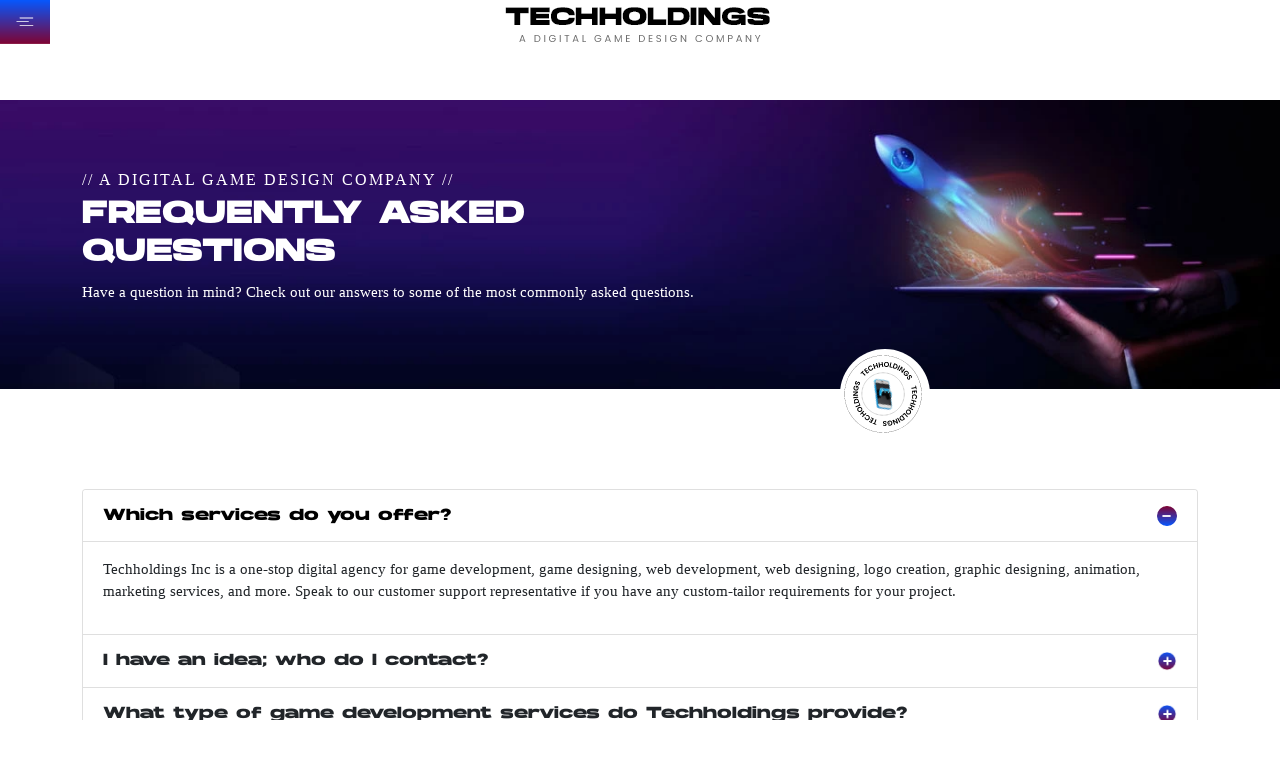

--- FILE ---
content_type: text/html; charset=UTF-8
request_url: https://www.techholdinginc.com/faq/
body_size: 3249
content:
<!DOCTYPE html>
<html lang="en">

<head>
    <title>Faq | Tech Holding INC</title>
    <base href="https://www.techholdinginc.com/">
<meta name="robots" content="index, follow">
<meta charset="UTF-8">
<link rel="canonical" href="https://www.techholdinginc.com/faq/">
    <meta name="viewport" content="width=device-width, initial-scale=1">
    <link href="assets/css/style.css" rel="stylesheet">
    <link href="assets/css/media-query.css" rel="stylesheet">
    <link rel="shortcut icon" href="favicon.png" type="image/png">
    <!-- Bootstrap CSS -->
    <link href="https://cdn.jsdelivr.net/npm/bootstrap@5.0.2/dist/css/bootstrap.min.css" rel="stylesheet"
        integrity="sha384-EVSTQN3/azprG1Anm3QDgpJLIm9Nao0Yz1ztcQTwFspd3yD65VohhpuuCOmLASjC" crossorigin="anonymous">
    <link rel="stylesheet" href="https://cdnjs.cloudflare.com/ajax/libs/font-awesome/4.7.0/css/font-awesome.min.css"
        integrity="sha512-SfTiTlX6kk+qitfevl/7LibUOeJWlt9rbyDn92a1DqWOw9vWG2MFoays0sgObmWazO5BQPiFucnnEAjpAB+/Sw=="
        crossorigin="anonymous" referrerpolicy="no-referrer" />
        <!-- <link href="//db.onlinewebfonts.com/c/353b79b2ea9db02690b55e55fb094e08?family=." rel="stylesheet" type="text/css"/> -->


        <!-- Google tag (gtag.js) -->
<script async src="https://www.googletagmanager.com/gtag/js?id=UA-232469324-1"></script>
<script>
  window.dataLayer = window.dataLayer || [];
  function gtag(){dataLayer.push(arguments);}
  gtag('js', new Date());

  gtag('config', 'UA-232469324-1');
</script>

<!-- Google tag (gtag.js) -->
<script async src="https://www.googletagmanager.com/gtag/js?id=G-86WGDMY55K"></script>
<script>
  window.dataLayer = window.dataLayer || [];
  function gtag(){dataLayer.push(arguments);}
  gtag('js', new Date());

  gtag('config', 'G-86WGDMY55K');
</script>

</head>
<body>
    <header>
    <div class="nav">
        <div class="hamburger-menu">
            <input id="menu__toggle" type="checkbox" hidden />
            <label class="menu__btn" for="menu__toggle">
                <span>
                    <img width="50" src="assets/images/navbar-toggle.svg" alt="">
                </span>
            </label>
            <input id="menu__toggle" type="checkbox" hidden />
            <label class="menu__btn menu__btn1" id="my_btn" style="z-index: 1;" for="menu__toggle">
                <i class="fa fa-times close-icon" id="close-i" aria-hidden="false"></i>
            </label>
            <ul class="menu__box text-right">
                <a href="/"><img src="assets/images/logo.png" class="img-fluid position-absolute navbar-logo"
                        width="200" alt=""></a>
                <hr>
                <h4>
                    <li><a class="menu__item" href="about/">about us</a></li>
                </h4>
                <hr>
                <h4>
                    <li><a class="menu__item" href="games/">games</a></li>
                </h4>
                <hr>
                <h4>
                    <li><a class="menu__item" href="publishing/">publishing</a></li>
                </h4>
                <hr>
                <h4>
                    <li><a class="menu__item" href="case-studies/">case studies</a></li>
                </h4>
                <hr>
                <h4>
                    <li><a class="menu__item" href="other-services/">other services</a></li>
                </h4>
                <hr>
                <h4>
                    <li><a class="menu__item" href="faq/">faq</a></li>
                </h4>
                <hr>
            </ul>
        </div>
    </div>
    <div class="container-fluid">
        <div class="row align-items-center">
            <div class="col-lg-12 justify-content-center d-flex"><a href="/"><img src="assets/images/logo.png"
                        alt="techholding-logo"></a>
            </div>
        </div>
    </div>
</header>
    <section id="faq" class="position-relative">
        <div class="about faq">
            <div class="container">
                <div class="row">
                    <div class="col-lg-7 text-white">
                        <h6 class="text-white">// a digital game design company //</h6>
                        <h2 class="text-white">frequently asked questions</h2>
                        <p>Have a question in mind? Check out our answers to some of the most commonly asked questions.
                        </p>
                    </div>
                </div>
            </div>
        </div>
        <img src="assets/images/techholdinginc-tag.svg" width="90" class="position-absolute about-tag"
            alt="techholdinginc">
    </section>

    <section id="faqs">
        <div class="faqs">
            <div class="container">
                <div class="row">
                    <div class="col-lg-12">
                        <div class="accordion" id="accordionExample">
                            <div class="accordion-item">
                                <h2 class="accordion-header" id="headingOne">
                                    <button class="accordion-button" type="button" data-bs-toggle="collapse"
                                        data-bs-target="#collapseOne" aria-expanded="true" aria-controls="collapseOne">
                                        Which services do you offer?
                                    </button>
                                </h2>
                                <div id="collapseOne" class="accordion-collapse collapse show"
                                    aria-labelledby="headingOne" data-bs-parent="#accordionExample">
                                    <div class="accordion-body">
                                        <p>Techholdings Inc is a one-stop digital agency for game development, game
                                            designing, web development, web designing, logo creation, graphic designing,
                                            animation, marketing services, and more. Speak to our customer support
                                            representative if you have any custom-tailor requirements for your project.
                                        </p>
                                    </div>
                                </div>
                            </div>
                            <div class="accordion-item">
                                <h2 class="accordion-header" id="headingTwo">
                                    <button class="accordion-button collapsed" type="button" data-bs-toggle="collapse"
                                        data-bs-target="#collapseTwo" aria-expanded="false" aria-controls="collapseTwo">
                                        I have an idea; who do I contact?
                                    </button>
                                </h2>
                                <div id="collapseTwo" class="accordion-collapse collapse" aria-labelledby="headingTwo"
                                    data-bs-parent="#accordionExample">
                                    <div class="accordion-body">
                                        <p>Please share your idea with our experts by filling out our contact us form or
                                            give us a call on our provided number. We also offer no-obligation
                                            consultation services to help you navigate through our entire process. If
                                            you are wondering whether we will be the right fit to work on your idea,
                                            please talk to our consultant by booking your preferable timeslot.</p>
                                    </div>
                                </div>
                            </div>
                            <div class="accordion-item">
                                <h2 class="accordion-header" id="headingThree">
                                    <button class="accordion-button collapsed" type="button" data-bs-toggle="collapse"
                                        data-bs-target="#collapseThree" aria-expanded="false"
                                        aria-controls="collapseThree">
                                        What type of game development services do Techholdings provide?
                                    </button>
                                </h2>
                                <div id="collapseThree" class="accordion-collapse collapse"
                                    aria-labelledby="headingThree" data-bs-parent="#accordionExample">
                                    <div class="accordion-body">
                                        <p>We offer: <br>
                                            • IOS Game Development <br>
                                            • Android Game Development <br>
                                            • 2D, 3D Game Development <br>
                                            • VR, AR Game Development <br>
                                            • Hyper-casual Game Development <br>
                                            • Car-racing Game Development
                                        </p>
                                    </div>
                                </div>
                            </div>
                        </div>
                    </div>
                </div>
            </div>
        </div>
    </section>

    <section id="join-team">
        <div class="join-team position-relative">
            <div class="container">
                <div class="row">
                    <div class="col-lg-12">
                        <img src="assets/images/join-team-banner.jpg" class="img-fluid" alt="join-team-banner">
                        <div class="join-team-text">
                            <h6>// digital mobile game company //</h6>
                            <h2>Join our team to <br> craft the finest <br> digital solutions</h2>
                            <a class="cta-get-quote mt-3" href="contact/">get a quote
                                <img src="assets/images/subtraction-1.png" width="40" class="ms-3" alt="subtraction">
                            </a>
                        </div>
                        <img src="assets/images/techholding-tag-2.svg" width="90" class="position-relative tag-img-2"
                            alt="techholding-tag">
                    </div>
                </div>
            </div>
        </div>
    </section>

    <footer>
    <div class="footer">
        <div class="container">
            <div class="row">
                <div class="col-lg-4 col-md-4">
                    <a href="/"><img src="assets/images/footer-logo.png" alt="logo"></a>
                </div>
                <div class="col-lg-4 col-md-4">
                    <div class="row contact-meta text-white">
                        <div class="col-lg-6">
                            <p class="mb-0"><a href="/cdn-cgi/l/email-protection" class="__cf_email__" data-cfemail="1061657562695064757378787f7c74797e77797e733e737f7d">[email&#160;protected]</a></p>
                            <p class="mb-0">518-620-1426</p>
                        </div>
                        <div class="col-lg-6">
                            <p>3336 Fulton St Brooklyn, NY 11208</p>
                        </div>
                    </div>
                </div>
                <div class="col-lg-4 col-md-4">
                    <div class="terms___wala">
                        <ul>
                            <li>
                                <a href="terms_of_use/">Terms & Conditions</a>
                            </li>
                            <li>
                                <a href="privacy_policy/">Privacy & Policy</a>
                            </li>
                        </ul>
                        
                    </div>
                </div>
                
            </div>
        </div>
    </div>
    <div class="footer-bottom">
        <div class="container">
            <div class="row">
                <div class="col-sm-12">
                    <p class="copyright text-center"><strong style="color:#fff;">© 2022 - All Rights Reserved, <a href="/" class="bsye" style="color:white; ">Tech Holding INC.</a></strong></p>
                </div>
               
            </div>
        </div>
    </div>
</footer>
<script data-cfasync="false" src="/cdn-cgi/scripts/5c5dd728/cloudflare-static/email-decode.min.js"></script><script defer src="https://static.cloudflareinsights.com/beacon.min.js/vcd15cbe7772f49c399c6a5babf22c1241717689176015" integrity="sha512-ZpsOmlRQV6y907TI0dKBHq9Md29nnaEIPlkf84rnaERnq6zvWvPUqr2ft8M1aS28oN72PdrCzSjY4U6VaAw1EQ==" data-cf-beacon='{"version":"2024.11.0","token":"8f2fa65dc0a543b38b148abee0472b6e","r":1,"server_timing":{"name":{"cfCacheStatus":true,"cfEdge":true,"cfExtPri":true,"cfL4":true,"cfOrigin":true,"cfSpeedBrain":true},"location_startswith":null}}' crossorigin="anonymous"></script>
</body>
<script src="https://code.jquery.com/jquery-3.6.1.min.js"
    integrity="sha256-o88AwQnZB+VDvE9tvIXrMQaPlFFSUTR+nldQm1LuPXQ=" crossorigin="anonymous"></script>
<!-- Bootstrap JS -->

<script src="https://cdn.jsdelivr.net/npm/bootstrap@5.0.2/dist/js/bootstrap.bundle.min.js"
    integrity="sha384-MrcW6ZMFYlzcLA8Nl+NtUVF0sA7MsXsP1UyJoMp4YLEuNSfAP+JcXn/tWtIaxVXM" crossorigin="anonymous">
</script>
<script src="assets/js/custom.js"></script>

</html>


--- FILE ---
content_type: text/css
request_url: https://www.techholdinginc.com/assets/css/style.css
body_size: 1841
content:
 * {
     margin: 0;
     padding: 0;
     box-sizing: border-box;
 }

 @font-face {
     font-family: "hanson";
     src: url("/assets/fonts/Hanson-Bold.otf");
     
 }

 header {
     height: 100px;
 }

 h1 {
     font-size: 32px !important;
 }

 h1,
 h2,
 h4 {
     font-size: 2.5rem;
     text-transform: uppercase;
     font-family: hanson;
     color: #000;
 }

 h2 {
     /* font-size: 42px !important; */
 }

 h4 {
     font-size: 20px !important;
     margin-bottom: 0px;
 }

 h6 {
     font-size: 1rem;
     text-transform: uppercase;
     font-family: poppins;
     font-weight: 400 !important;
     letter-spacing: 2px;
     color: #000;
 }

 p {
     font-family: poppins;
     font-size: 15px;
     font-weight: 500;
 }

 #menu__toggle:checked+.menu__btn1>span {
     transform: rotate(45deg);
 }

 #menu__toggle:checked+.menu__btn>span::before {
     top: 0;
     transform: rotate(0deg);
 }

 #menu__toggle:checked+.menu__btn>span::after {
     top: 0;
     transform: rotate(90deg);
 }

 #menu__toggle:checked~.menu__box {
     left: 0 !important;
 }

 .menu__btn {
     position: fixed;

     width: 26px;
     height: 26px;
     cursor: pointer;
     z-index: 1;
 }

 .menu__btn>span,
 .menu__btn>span::before,
 .menu__btn>span::after {
     display: block;
     position: absolute;
     width: 100%;
     height: 2px;
     background-color: #616161;
     transition-duration: .25s;
 }

 .menu__btn1 {
     top: 20px;
     left: 290px;
     cursor: pointer;
     font-size: 20px;
     z-index: 9999 !important;
     margin-top: 30px;
 }

 .menu__btn1>span::before {
     content: '';
     top: -8px;
 }

 .menu__btn1>span::after {
     content: '';
     top: 8px;
 }

 .menu__box {
     display: block;
     position: fixed;
     z-index: 1;
     top: 0;
     left: -100%;
     width: 330px;
     height: 100%;
     margin: 0;
     padding: 120px 0px 0px 40px;
     list-style: none;
     background-color: rgba(255, 255, 255, .9);
     box-shadow: 2px 2px 6px rgba(0, 0, 0, .4);
     transition-duration: .25s;
     backdrop-filter: blur(7px);
 }

 .menu__item {
     display: block;
     padding: 12px 24px;
     color: #000;
     font-size: 20px;
     font-weight: 600;
     text-decoration: none;
     transition-duration: .25s;
 }

 .menu__item:hover {
     background: linear-gradient(270deg, #0657FE, #7F0332);
 }

 .nav ul li {
     margin-top: 20px;
     /* border-bottom: 1px solid #707070; */
 }

 .navbar-logo {
     top: 20px;
     bottom: 0;
     left: 20px;
     margin-top: 30px;
 }

 video {
     width: 100%;
     height: auto;
 }

 .players-main {
     border-right: 2px solid #707070;
     width: 115px;
 }

 .players {
     margin-left: -13px;
 }

 .players-count {
     background: linear-gradient(180deg, #0657FE, #7F0332);
     color: #fff;
     width: 35px;
     margin-left: -13px;
     text-align: center;
     border-radius: 100%;
     font-size: 11px;
     font-family: poppins;
     font-weight: 600;
     display: flex;
     justify-content: center;
     align-items: center;
 }

 .players-meta span {
     text-transform: uppercase;
     font-size: 18px;
     font-family: poppins;
     font-weight: bold;
     color: #000;
 }

 .play-button {
     background: linear-gradient(180deg, #0657FE, #7F0332);
     border-top-right-radius: 8px;
     border-bottom-right-radius: 8px;
     margin-left: -30px;
 }

 .video {
     margin-top: -170px;
 }

 .design-studio,
 .game-studio,
 .popular-game,
 .join-team,
 .customer-brands,
 footer,
 .occupancy,
 .team,
 .customers-publishing,
 .hit-game,
 .hit-team,
 .growth-game,
 .designing,
 .development,
 .faqs,
 .single-case,
 .cases,
 .customers {
     margin-top: 100px;
 }

 .tag-image {
     top: -210px;
     right: 50px;
 }

 .game-studio h2 {
     font-size: 25px;
 }

 .game-studio-ribbon {
     margin-top: 100px;
     color: #fff;
     background: linear-gradient(100deg, #0657FE, #7F0332);
     transform: rotate(359deg);
 }

 .game-studio-ribbon span {
     margin-bottom: 0;
     text-transform: uppercase;
     font-weight: 500;
     margin: 22px;
 }

 .gallery-image {
     display: flex;
     flex-wrap: wrap;
     justify-content: center;
 }

 .gallery-image img {
     height: 360px;
     width: 350px;
     transform: scale(1.0);
     transition: transform 0.4s ease;
 }

 .img-box {
     box-sizing: content-box;
     margin: 10px;
     height: 360px;
     width: 350px;
     overflow: hidden;
     display: inline-block;
     color: white;
     position: relative;
     background-color: white;
 }

 .caption {
     position: absolute;
     bottom: 5px;
     left: 20px;
     opacity: 0.0;
     transition: transform 0.3s ease, opacity 0.3s ease;
 }

 .transparent-box {
     height: 360px;
     width: 350px;
     background-color: rgba(0, 0, 0, 0);
     position: absolute;
     top: 0;
     left: 0;
     transition: background-color 0.3s ease;
 }

 .img-box:hover img {
     transform: scale(1.1);
 }

 .img-box:hover .transparent-box {
     background-color: rgba(0, 0, 0, 0.5);
 }

 .img-box:hover .caption {
     transform: translateY(-20px);
     opacity: 1.0;
 }

 .img-box:hover {
     cursor: pointer;
 }

 .caption>p:nth-child(2) {
     font-size: 0.8em;
 }

 .opacity-low {
     opacity: 0.5;
 }

 .join-team-text {
     position: absolute;
     right: 3rem;
     top: 3rem;
     width: 50%;
 }

 .join-team-text h6 {
     color: #fff !important;
 }

 .join-team-text h2 {
     font-size: 35px !important;
     color: #fff !important;
 }

 .cta-get-quote,
 .footer a {
     color: #fff;
     text-decoration: none;
     display: block;
     text-transform: uppercase;
     font-weight: 500;
     font-family: poppins;
 }

 a:hover {
     color: #fff !important;
 }

 .tag-img-2 {
     display: none;
     top: -340px;
     left: 1050px;
 }

 .c-back-img-2 {
     top: -130px;
     left: -30px;
 }

 .c-back-img {
     top: -190px;
     right: -70px;
 }

 footer {
     background: linear-gradient(100deg, #000, #7F0332, #0657FE);
 }

 .footer {
     padding: 70px 0px 70px 0px;
 }

 footer p {
     font-size: 12px;
 }

 /*ABOUT PAGE*/

 #about {
     background-image: url("../images/about-banner.jpg");
     background-repeat: no-repeat;
     background-size: cover;
     background-position: right;
     width: 100%;
 }

 .about {
     padding: 70px 0px 70px 0px;
 }

 .about-tag {
     right: 350px;
     bottom: -50px;
 }

 .game-studio-ribbon-about {
     color: #fff;
     background: linear-gradient(100deg, #0657FE, #7F0332);
     margin-top: -10px;
 }

 .game-studio-ribbon-about span {
     margin-bottom: 0;
     text-transform: uppercase;
     font-weight: 500;
     margin: 22px;
 }

 .gamming-hands {
     transform: rotate(358deg);
 }

 .game-studio-heading {
     font-size: 35px !important;
 }

 /* GAMES PAGE */

 #games {
     background-image: url("../images/games-banner.webp");
     background-repeat: no-repeat;
     background-size: cover;
     background-position: right;
     width: 100%;
 }

 .popular-game ul {
     justify-content: center;
     border: none;
 }

 .popular-game ul li {
     margin-right: 20px;
     color: #000;
 }

 .popular-game ul li button {
     color: #000;
     text-transform: uppercase;
     font-family: hanson11;
     font-size: 13px !important;
     color: #000;
 }

 .popular-game ul li button:hover {
     background: linear-gradient(180deg, #0657FE, #7F0332);
     border-radius: 0;
     color: #fff;
     transition: 0.5s;
 }

 .popular-game .nav-tabs .nav-item.show .nav-link,
 .nav-tabs .nav-link.active {
     border: 0;
     background: linear-gradient(180deg, #0657FE, #7F0332);
     color: #fff !important;
     border-radius: 0;
 }

 /* PUBLISHING PAGE */

 #publishing {
     background-image: url("../images/publishing-banner.jpg");
     background-repeat: no-repeat;
     background-size: cover;
     background-position: right;
     width: 100%;
 }

 .publishing h4 {
     font-size: 14px !important;
     margin: 0;
 }

 .publishing span {
     font-size: 12px !important;
     text-transform: uppercase;
     color: #707070;
 }

 /* OTHER SERVICES PAGE */

 #other-services {
     background-image: url("../images/other-services.jpg");
     background-repeat: no-repeat;
     background-size: cover;
     background-position: right;
     width: 100%;
 }

 /* FAQ PAGE */

 #faq {
     background-image: url("../images/faq-banner.webp");
     background-repeat: no-repeat;
     background-size: cover;
     background-position: right;
     width: 100%;
 }

 .faqs .accordion-button:not(.collapsed) {
     color: #000;
     background-color: #fff;
 }

 .faqs .accordion-button:focus {
     border-color: #fff !important;
     box-shadow: none;
 }

 .faqs .accordion-button:not(.collapsed)::after {
     background-image: url("../images/faq-minus.svg") !important;
 }

 .faqs .accordion-button::after {
     background-image: url("../images/faq-plus.png") !important;
 }

 /* CASE STUDIES PAGE */

 #case-studies {
     background-image: url("../images/case-studie-banner.jpg");
     background-repeat: no-repeat;
     background-size: cover;
     background-position: right;
     width: 100%;
 }

 .cases .card {
     width: 18r;
 }

 .cases .card-body {
     margin-top: -176px;
     background: rgba(255, 255, 255, .2);
     backdrop-filter: blur(7px);
 }

 .card-body h6,
 h4 {
     font-size: 12px !important;
 }
 .terms___wala ul {
    display: flex;
    list-style: none;
}

.terms___wala ul li {
    flex: 0 0 60%;
}

.terms___wala {
    margin: 10px 0 0 0;
}

.Main_cotnent_terms h2 {
    font-size: 65.856px;
    font-weight: 700;
    color: black;
    margin: 0 0 -10px 0;
    padding: 0;
    text-align: start;
}

.Main_cotnent_terms p {
    font-size: 20px;
    color: black;
    font-weight: 400;
    margin: 0 0 20px 0;
}

.Main_cotnent_terms h3 {
    font-size: 30px;
    color: black;
    margin: 30px 0 20px 0;
    font-weight: 500;
}
.Main_cotnent_terms ul {
    position: relative;
    margin: 0 0 40px 30px;
}

.Main_cotnent_terms ul li {
    color: black;
    margin: 0 0 10px 0;
    font-size: 14px;
}

.Main_cotnent_terms ul li:after {
    content: '';
    display: block;
    background: black;
    width: 10px;
    height: 10px;
    border-radius: 50px;
    position: relative;
    left: -20px;
    top: -18px;
}

--- FILE ---
content_type: text/css
request_url: https://www.techholdinginc.com/assets/css/media-query.css
body_size: 187
content:
/* Extra small devices (phones, 600px and down) */
@media only screen and (max-width: 600px) {}

/* Small devices (portrait tablets and large phones, 600px and up) */
@media only screen and (min-width: 600px) {}

/* Medium devices (landscape tablets, 768px and up) */
@media only screen and (max-width: 768px) {
    #banner-section {
        text-align: center;
    }

    .video {
        margin-top: 0 !important;
    }

    .design-studio,
    .popular-game,
    .join-team,
    .customers {
        text-align: center;
    }

    .design-studio h2,
    .game-studio h2,
    .customers h2 {
        font-size: 18px !important;
    }

    .game-studio,
    .game-studio-ribbon,
    .popular-game,
    .join-team,
    .customers,
    .customer-brands {
        margin-top: 30px;
    }
    .popular-game-page{
        margin-top: 100px;
    }

    .game-studio h2,
    .popular-game h2 {
        font-size: 15px !important;
    }

    .popular-game h2 {
        font-size: 25px !important;
    }

    .game-studio p {
        font-size: 10px;
    }

    .design-studio img,
    .game-studio-icons img,
    .game-studio-icon {
        width: 40px;
    }

    .tag-image {
        display: none;
    }

    .game-studio-ribbon span,
    .game-studio-ribbon-about span {
        font-size: 7px !important;
    }

    .popular-game-icon {
        width: 40px;
    }

    .join-team-text {
        top: 2rem;
    }

    .join-team-text h2 {
        font-size: 20px !important;
    }

    .join-team-icon {
        width: 20px;
    }

    .brands img {
        width: 60px !important;
    }

    .footer {
        text-align: center;
    }

    .footer img {
        width: 200px;
    }

    .game-studio-icon {
        margin-top: -15px;
    }

    .about p {
        font-size: 10px;
    }

    .game-studio-ribbon-about {
        margin-top: -6px !important;
    }
    .hit-game p, .hit-team p, .growth-game p{
        font-size: 10px;
    }
    .hit-game h2, .hit-team h2, .growth-game h2{
        font-size: 20px;
    }
    .hit-team h6, .growth-game h6{
        font-size: 14px;
    }
}

/* Large devices (laptops/desktops, 992px and up) */
@media only screen and (min-width: 992px) {}

/* Extra large devices (large laptops and desktops, 1200px and up) */
@media only screen and (min-width: 1200px) {}

/* Extra large devices (large laptops and desktops, 1020px and up) */
@media only screen and (max-width: 1024px) {
    h1 {
        font-size: 26px !important;
    }

    .video {
        margin-top: -144px;
    }

    .tag-image {
        top: -170px !important;
    }

    .game-studio-ribbon-about {
        margin-top: -8px;
    }

    .game-studio-ribbon span,
    .game-studio-ribbon-about span {
        font-size: 12px;
    }

    .design-studio-heading h2 {
        font-size: 26px;
    }

    .game-studio h2 {
        font-size: 18px;
    }

    .join-team-text h2 {
        font-size: 20px !important;
    }

    .brands img {
        width: 100px;
    }

    .game-studio-icon-2 {
        width: 50px;
    }
}

/* Extra large devices (large laptops and desktops, 1440px and up) */
@media only screen and (min-width: 1440px) {
    .video {
        margin-top: -200px !important;
    }

    .tag-image {
        top: -250px !important;
    }

    .join-team-text {
        top: 5rem;
    }

    .join-team-text h2 {
        font-size: 40px !important;
    }

    .game-studio h2 {
        font-size: 30px;
    }
}

/* Extra large devices (large laptops and desktops, 2560px and up) */
@media only screen and (min-width: 2560px) {
    .video {
        margin-top: -200px !important;
    }

    .join-team-text h2 {
        font-size: 25px !important;
    }

    .join-team-text {
        top: 7rem;
    }

    .game-studio h2 {
        font-size: 30px;
    }
}

--- FILE ---
content_type: image/svg+xml
request_url: https://www.techholdinginc.com/assets/images/navbar-toggle.svg
body_size: 159
content:
<svg xmlns="http://www.w3.org/2000/svg" xmlns:xlink="http://www.w3.org/1999/xlink" width="85" height="75" viewBox="0 0 85 75">
  <defs>
    <linearGradient id="linear-gradient" x1="0.5" x2="0.5" y2="1" gradientUnits="objectBoundingBox">
      <stop offset="0" stop-color="#0657fe"/>
      <stop offset="1" stop-color="#7f0332"/>
    </linearGradient>
  </defs>
  <g id="Group_311" data-name="Group 311" transform="translate(-15)">
    <rect id="Rectangle_5" data-name="Rectangle 5" width="85" height="75" transform="translate(15)" fill="url(#linear-gradient)"/>
    <g id="Group_29" data-name="Group 29" transform="translate(-1708.319 -23)">
      <g id="Group_1" data-name="Group 1" transform="translate(1537.319 -393.509)">
        <path id="Path_1" data-name="Path 1" d="M211,447.063a.894.894,0,0,1,.942-.554q10.768.013,21.535.006c.569,0,.908.273.909.73s-.339.732-.907.732q-10.768,0-21.535.006a.9.9,0,0,1-.943-.554Z" transform="translate(8.295 0)" fill="#fff"/>
        <path id="Path_2" data-name="Path 2" d="M214,566.829a.894.894,0,0,1,.942-.554c7.178.009,12.088.006,19.266.006.569,0,.908.272.909.73s-.339.731-.907.731c-7.178,0-12.088,0-19.266.006a.9.9,0,0,1-.943-.554Z" transform="translate(0 -113.458)" fill="#fff"/>
        <path id="Path_3" data-name="Path 3" d="M211,686.6a.893.893,0,0,1,.942-.554q10.768.013,21.535.006c.569,0,.908.273.909.73s-.339.731-.907.731q-10.768,0-21.535.006a.9.9,0,0,1-.943-.554Z" transform="translate(8.295 -226.916)" fill="#fff"/>
      </g>
    </g>
  </g>
</svg>


--- FILE ---
content_type: image/svg+xml
request_url: https://www.techholdinginc.com/assets/images/faq-minus.svg
body_size: -123
content:
<svg xmlns="http://www.w3.org/2000/svg" xmlns:xlink="http://www.w3.org/1999/xlink" width="22" height="22" viewBox="0 0 22 22">
  <defs>
    <linearGradient id="linear-gradient" x1="0.5" x2="0.5" y2="1" gradientUnits="objectBoundingBox">
      <stop offset="0" stop-color="#0657fe"/>
      <stop offset="1" stop-color="#7f0332"/>
    </linearGradient>
  </defs>
  <g id="Group_297" data-name="Group 297" transform="translate(-1419 -781)">
    <circle id="Ellipse_9" data-name="Ellipse 9" cx="11" cy="11" r="11" transform="translate(1419 781)" fill="url(#linear-gradient)"/>
    <rect id="Rectangle_175" data-name="Rectangle 175" width="9" height="2" transform="translate(1426 791)" fill="#fff"/>
  </g>
</svg>


--- FILE ---
content_type: image/svg+xml
request_url: https://www.techholdinginc.com/assets/images/techholding-tag-2.svg
body_size: 121337
content:
<svg xmlns="http://www.w3.org/2000/svg" xmlns:xlink="http://www.w3.org/1999/xlink" width="141" height="141" viewBox="0 0 141 141">
  <defs>
    <pattern id="pattern" preserveAspectRatio="none" width="100%" height="100%" viewBox="0 0 416 414">
      <image width="416" height="414" xlink:href="[data-uri]"/>
    </pattern>
  </defs>
  <g id="Group_311" data-name="Group 311" transform="translate(-1717 -4713)">
    <g id="Group_95" data-name="Group 95" transform="translate(709 2445)">
      <circle id="Ellipse_20" data-name="Ellipse 20" cx="70.5" cy="70.5" r="70.5" transform="translate(1008 2268)" fill="#fff"/>
      <g id="Path_84" data-name="Path 84" transform="translate(1015 2278)" fill="#fff">
        <path d="M 60.5 120.8499984741211 C 52.35273742675781 120.8499984741211 44.44926071166992 119.2543869018555 37.00910949707031 116.1074600219727 C 33.43315505981445 114.5949554443359 29.98412322998047 112.7228927612305 26.75784683227539 110.5432586669922 C 23.56217002868652 108.3843078613281 20.55710792541504 105.9048919677734 17.82610702514648 103.1738891601562 C 15.09510803222656 100.4428939819336 12.61569213867188 97.43782806396484 10.45673847198486 94.24215698242188 C 8.277107238769531 91.01587677001953 6.405045986175537 87.56684875488281 4.892538547515869 83.99089050292969 C 1.745615363121033 76.55073547363281 0.1500000059604645 68.64726257324219 0.1500000059604645 60.5 C 0.1500000059604645 52.35273742675781 1.745615363121033 44.44926071166992 4.892538547515869 37.00910949707031 C 6.405045986175537 33.43315505981445 8.277107238769531 29.98412322998047 10.45673847198486 26.75784683227539 C 12.61569213867188 23.56217002868652 15.09510803222656 20.55710792541504 17.82610702514648 17.82610702514648 C 20.55710792541504 15.09510803222656 23.56217002868652 12.61569213867188 26.75784683227539 10.45673847198486 C 29.98412322998047 8.277107238769531 33.43315505981445 6.405045986175537 37.00910949707031 4.892538547515869 C 44.44926071166992 1.745615363121033 52.35273742675781 0.1500000059604645 60.5 0.1500000059604645 C 68.64726257324219 0.1500000059604645 76.55073547363281 1.745615363121033 83.99089050292969 4.892538547515869 C 87.56684875488281 6.405045986175537 91.01587677001953 8.277107238769531 94.24215698242188 10.45673847198486 C 97.43782806396484 12.61569213867188 100.4428939819336 15.09510803222656 103.1738891601562 17.82610702514648 C 105.9048919677734 20.55710792541504 108.3843078613281 23.56217002868652 110.5432586669922 26.75784683227539 C 112.7228927612305 29.98412322998047 114.5949554443359 33.43315505981445 116.1074600219727 37.00910949707031 C 119.2543869018555 44.44926071166992 120.8499984741211 52.35273742675781 120.8499984741211 60.5 C 120.8499984741211 68.64726257324219 119.2543869018555 76.55073547363281 116.1074600219727 83.99089050292969 C 114.5949554443359 87.56684875488281 112.7228927612305 91.01587677001953 110.5432586669922 94.24215698242188 C 108.3843078613281 97.43782806396484 105.9048919677734 100.4428939819336 103.1738891601562 103.1738891601562 C 100.4428939819336 105.9048919677734 97.43782806396484 108.3843078613281 94.24215698242188 110.5432586669922 C 91.01587677001953 112.7228927612305 87.56684875488281 114.5949554443359 83.99089050292969 116.1074600219727 C 76.55073547363281 119.2543869018555 68.64726257324219 120.8499984741211 60.5 120.8499984741211 Z" stroke="none"/>
        <path d="M 60.5 0.3000030517578125 C 52.3729248046875 0.3000030517578125 44.48908996582031 1.891632080078125 37.06753540039062 5.030693054199219 C 33.50051116943359 6.539413452148438 30.06007385253906 8.406829833984375 26.84181213378906 10.58103179931641 C 23.65406036376953 12.73464965820312 20.65641784667969 15.20792388916016 17.93216705322266 17.93216705322266 C 15.20792388916016 20.65641784667969 12.73464965820312 23.65406036376953 10.58103179931641 26.84181213378906 C 8.406829833984375 30.06007385253906 6.539413452148438 33.50051116943359 5.030693054199219 37.06753540039062 C 1.891632080078125 44.48908996582031 0.3000030517578125 52.3729248046875 0.3000030517578125 60.5 C 0.3000030517578125 68.6270751953125 1.891632080078125 76.51089477539062 5.030693054199219 83.93246459960938 C 6.539413452148438 87.49949645996094 8.406829833984375 90.93992614746094 10.58103179931641 94.15818786621094 C 12.73464965820312 97.34593963623047 15.20792388916016 100.3435668945312 17.93216705322266 103.0678329467773 C 20.65641784667969 105.7920761108398 23.65406036376953 108.2653503417969 26.84181213378906 110.4189529418945 C 30.06007385253906 112.5931701660156 33.50051116943359 114.4605865478516 37.06753540039062 115.9693069458008 C 44.48908996582031 119.1083679199219 52.3729248046875 120.6999969482422 60.5 120.6999969482422 C 68.6270751953125 120.6999969482422 76.51089477539062 119.1083679199219 83.93246459960938 115.9693069458008 C 87.49949645996094 114.4605865478516 90.93992614746094 112.5931701660156 94.15818786621094 110.4189529418945 C 97.34593963623047 108.2653503417969 100.3435668945312 105.7920761108398 103.0678329467773 103.0678329467773 C 105.7920761108398 100.3435668945312 108.2653503417969 97.34593963623047 110.4189529418945 94.15818786621094 C 112.5931701660156 90.93992614746094 114.4605865478516 87.49949645996094 115.9693069458008 83.93246459960938 C 119.1083679199219 76.51089477539062 120.6999969482422 68.6270751953125 120.6999969482422 60.5 C 120.6999969482422 52.3729248046875 119.1083679199219 44.48908996582031 115.9693069458008 37.06753540039062 C 114.4605865478516 33.50051116943359 112.5931701660156 30.06007385253906 110.4189529418945 26.84181213378906 C 108.2653503417969 23.65406036376953 105.7920761108398 20.65641784667969 103.0678329467773 17.93216705322266 C 100.3435668945312 15.20792388916016 97.34593963623047 12.73464965820312 94.15818786621094 10.58103179931641 C 90.93992614746094 8.406829833984375 87.49949645996094 6.539413452148438 83.93246459960938 5.030693054199219 C 76.51089477539062 1.891632080078125 68.6270751953125 0.3000030517578125 60.5 0.3000030517578125 M 60.5 0 C 93.91321563720703 0 121 27.08676910400391 121 60.5 C 121 93.91321563720703 93.91321563720703 121 60.5 121 C 27.08676910400391 121 0 93.91321563720703 0 60.5 C 0 27.08676910400391 27.08676910400391 0 60.5 0 Z" stroke="none" fill="#000"/>
      </g>
      <g id="Ellipse_7" data-name="Ellipse 7" transform="translate(1042 2305)" fill="none" stroke="#0d0d0d" stroke-width="0.5" stroke-dasharray="1">
        <circle cx="33.5" cy="33.5" r="33.5" stroke="none"/>
        <circle cx="33.5" cy="33.5" r="33.25" fill="none"/>
      </g>
      <ellipse id="Ellipse_8" data-name="Ellipse 8" cx="1" cy="1.5" rx="1" ry="1.5" transform="translate(1114 2314)" fill="#fff"/>
      <ellipse id="Ellipse_10" data-name="Ellipse 10" cx="1" cy="1.5" rx="1" ry="1.5" transform="translate(1035 2314)" fill="#fff"/>
    </g>
    <g id="Group_99" data-name="Group 99" transform="translate(1139.158 5114.502)">
      <g id="Group_96" data-name="Group 96" transform="translate(597.082 -381.288)">
        <path id="Path_123" data-name="Path 123" d="M628.2-349.709l.92.869-1.43,1.514,4.761,4.5-1.077,1.139-4.761-4.5-1.431,1.514-.92-.869Z" transform="translate(-612.466 363.415)"/>
        <path id="Path_124" data-name="Path 124" d="M638.76-356.407l1.224,1.531,2.056-1.643.776.971-2.056,1.643,1.293,1.618,2.318-1.853.8,1-3.542,2.831-4.887-6.114,3.543-2.832.8,1Z" transform="translate(-619.527 368.819)"/>
        <path id="Path_125" data-name="Path 125" d="M651.733-364.1a3.721,3.721,0,0,1,.547-1.935,4.031,4.031,0,0,1,1.515-1.431,3.976,3.976,0,0,1,2.331-.535,3.515,3.515,0,0,1,2.11.95l-1.573.88a1.871,1.871,0,0,0-1.07-.364,2.216,2.216,0,0,0-1.118.305,2.314,2.314,0,0,0-.9.872,2.177,2.177,0,0,0-.283,1.191,2.975,2.975,0,0,0,.408,1.337,2.982,2.982,0,0,0,.923,1.043,2.17,2.17,0,0,0,1.166.387A2.312,2.312,0,0,0,657-361.72a2.182,2.182,0,0,0,.843-.8,1.9,1.9,0,0,0,.246-1.107l1.573-.88a3.5,3.5,0,0,1-.286,2.3,3.994,3.994,0,0,1-1.683,1.7,4.029,4.029,0,0,1-2.013.542,3.722,3.722,0,0,1-1.933-.542,4.06,4.06,0,0,1-1.46-1.544A4.091,4.091,0,0,1,651.733-364.1Z" transform="translate(-628.013 373.779)"/>
        <path id="Path_126" data-name="Path 126" d="M675.368-377.607l2.471,7.415-1.487.5-1.052-3.155-3.176,1.059,1.051,3.155-1.487.5-2.471-7.415,1.487-.5L671.72-373l3.176-1.059-1.016-3.049Z" transform="translate(-637.909 379.204)"/>
        <path id="Path_127" data-name="Path 127" d="M695.718-381.068l1.086,7.74-1.552.218-.462-3.293-3.315.465.462,3.293-1.552.218-1.086-7.74,1.552-.218.447,3.182,3.315-.465-.446-3.183Z" transform="translate(-649.275 381.163)"/>
        <path id="Path_128" data-name="Path 128" d="M710.765-373.9a3.846,3.846,0,0,1-1.385-1.5,4,4,0,0,1-.436-2.09,3.969,3.969,0,0,1,.637-2.026,3.848,3.848,0,0,1,1.523-1.355,4.052,4.052,0,0,1,2.038-.416,4.04,4.04,0,0,1,1.994.613,3.813,3.813,0,0,1,1.373,1.5,4.006,4.006,0,0,1,.431,2.079,4.026,4.026,0,0,1-.632,2.037,3.8,3.8,0,0,1-1.518,1.355,4.047,4.047,0,0,1-2.038.417A4.049,4.049,0,0,1,710.765-373.9Zm3.313-1.044a2.187,2.187,0,0,0,.883-.871,3,3,0,0,0,.369-1.361,2.956,2.956,0,0,0-.235-1.385,2.156,2.156,0,0,0-.8-.941,2.417,2.417,0,0,0-1.226-.374,2.452,2.452,0,0,0-1.262.252,2.147,2.147,0,0,0-.888.859,2.955,2.955,0,0,0-.369,1.355,3,3,0,0,0,.235,1.39,2.179,2.179,0,0,0,.8.953,2.421,2.421,0,0,0,1.232.38A2.388,2.388,0,0,0,714.079-374.942Z" transform="translate(-660.391 381.288)"/>
        <path id="Path_129" data-name="Path 129" d="M730.664-372.812l2.521.526-.253,1.217-4.056-.846,1.6-7.651,1.535.32Z" transform="translate(-671.674 380.314)"/>
        <path id="Path_130" data-name="Path 130" d="M747-374.408a3.441,3.441,0,0,1,.877,1.789,4.082,4.082,0,0,1-.24,2.114,4.024,4.024,0,0,1-1.193,1.749,3.46,3.46,0,0,1-1.827.773,4.669,4.669,0,0,1-2.2-.3l-2.562-.951,2.718-7.328,2.562.95A4.673,4.673,0,0,1,747-374.408Zm-2.153,4.887a2.561,2.561,0,0,0,1.289-1.541,2.618,2.618,0,0,0,.034-2.024,2.539,2.539,0,0,0-1.545-1.308l-1.039-.385-1.8,4.84,1.039.385A2.574,2.574,0,0,0,744.846-369.521Z" transform="translate(-677.889 378.614)"/>
        <path id="Path_131" data-name="Path 131" d="M761.485-368.161l-3.621,6.926-1.389-.727,3.621-6.927Z" transform="translate(-687.296 374.27)"/>
        <path id="Path_132" data-name="Path 132" d="M767.919-354.557l-1.285-.9.162-6.43-3.072,4.4-1.285-.9,4.483-6.417,1.285.9-.168,6.439,3.078-4.406,1.285.9Z" transform="translate(-690.671 371.957)"/>
        <path id="Path_133" data-name="Path 133" d="M786.59-344.817a1.833,1.833,0,0,0,.022-1.052,2.253,2.253,0,0,0-.581-.966,2.4,2.4,0,0,0-1.084-.664,2.165,2.165,0,0,0-1.228.023,2.876,2.876,0,0,0-1.174.721,2.878,2.878,0,0,0-.764,1.173,2.175,2.175,0,0,0-.045,1.239,2.527,2.527,0,0,0,.666,1.134,2.216,2.216,0,0,0,1.364.719,2.272,2.272,0,0,0,1.474-.388l-1.875-1.926.859-.836,2.953,3.033-.979.953a3.676,3.676,0,0,1-1.552.573,3.791,3.791,0,0,1-1.724-.174,3.9,3.9,0,0,1-1.57-1.011,4.118,4.118,0,0,1-1.06-1.819,3.707,3.707,0,0,1,.015-2.016,4.062,4.062,0,0,1,1.113-1.81,4.091,4.091,0,0,1,1.844-1.068,3.7,3.7,0,0,1,2.019.035,4.1,4.1,0,0,1,1.783,1.1,4.062,4.062,0,0,1,1.14,2.094,3.287,3.287,0,0,1-.358,2.224Z" transform="translate(-700.701 363.072)"/>
        <path id="Path_134" data-name="Path 134" d="M792.11-329.439a2.413,2.413,0,0,1,.083-1.31,2.119,2.119,0,0,1,.806-1.024l.947,1.388a1.084,1.084,0,0,0-.437.711,1.209,1.209,0,0,0,.245.856,1.3,1.3,0,0,0,.7.564.855.855,0,0,0,.746-.129.8.8,0,0,0,.352-.5,1.489,1.489,0,0,0-.008-.638,8.861,8.861,0,0,0-.259-.887,9.369,9.369,0,0,1-.332-1.272,2.165,2.165,0,0,1,.085-1.048,1.879,1.879,0,0,1,.783-.947,2.111,2.111,0,0,1,1.194-.395,2.211,2.211,0,0,1,1.2.36,3.543,3.543,0,0,1,1.034,1.029,3.109,3.109,0,0,1,.622,1.955,2.181,2.181,0,0,1-.885,1.614l-.972-1.424a.9.9,0,0,0,.358-.658,1.289,1.289,0,0,0-.259-.847,1.092,1.092,0,0,0-.608-.473.849.849,0,0,0-.719.158.7.7,0,0,0-.313.464,1.57,1.57,0,0,0,.013.615q.067.327.244.884a9.189,9.189,0,0,1,.33,1.279,2.236,2.236,0,0,1-.088,1.063,1.87,1.87,0,0,1-.776.949,2.211,2.211,0,0,1-1.145.388,2.294,2.294,0,0,1-1.244-.3,3.248,3.248,0,0,1-1.1-1.051A3.719,3.719,0,0,1,792.11-329.439Z" transform="translate(-707.434 354.562)"/>
        <path id="Path_135" data-name="Path 135" d="M816.5-290.177l-1.238.26-.427-2.039-6.412,1.343-.321-1.534,6.411-1.343-.427-2.039,1.238-.26Z" transform="translate(-716.517 332.896)"/>
        <path id="Path_136" data-name="Path 136" d="M816.637-276.692l-1.955.13.175,2.626-1.24.082-.174-2.626-2.067.138.2,2.961-1.274.085-.3-4.525,7.81-.52.3,4.525-1.274.085Z" transform="translate(-717.588 323.022)"/>
        <path id="Path_137" data-name="Path 137" d="M816.258-263.436a3.72,3.72,0,0,1,1.279,1.552,4.036,4.036,0,0,1,.314,2.061,3.977,3.977,0,0,1-.888,2.22,3.516,3.516,0,0,1-1.982,1.193l.172-1.795a1.869,1.869,0,0,0,.908-.672,2.222,2.222,0,0,0,.387-1.093,2.311,2.311,0,0,0-.2-1.24,2.173,2.173,0,0,0-.818-.911,2.969,2.969,0,0,0-1.332-.426,2.978,2.978,0,0,0-1.382.165,2.17,2.17,0,0,0-.983.738,2.319,2.319,0,0,0-.434,1.179,2.187,2.187,0,0,0,.177,1.148,1.906,1.906,0,0,0,.769.833l-.173,1.794a3.492,3.492,0,0,1-1.724-1.544,3.994,3.994,0,0,1-.443-2.355,4.04,4.04,0,0,1,.7-1.963,3.732,3.732,0,0,1,1.546-1.28,4.07,4.07,0,0,1,2.1-.321A4.1,4.1,0,0,1,816.258-263.436Z" transform="translate(-717.523 315.004)"/>
        <path id="Path_138" data-name="Path 138" d="M812.052-236.8l-7.5-2.192.44-1.505,3.192.933.939-3.214-3.192-.933.44-1.5,7.5,2.192-.44,1.5-3.085-.9-.939,3.214,3.085.9Z" transform="translate(-714.505 304.275)"/>
        <path id="Path_139" data-name="Path 139" d="M803.793-218.988l-6.981-3.516.7-1.4,2.97,1.5,1.506-2.99-2.97-1.5.7-1.4,6.981,3.516-.7,1.4-2.871-1.446-1.506,2.99,2.87,1.445Z" transform="translate(-710.126 294.696)"/>
        <path id="Path_140" data-name="Path 140" d="M790.669-209.411a3.841,3.841,0,0,1,2.02-.282,3.991,3.991,0,0,1,1.964.835,3.972,3.972,0,0,1,1.3,1.68,3.845,3.845,0,0,1,.243,2.025,4.048,4.048,0,0,1-.822,1.911,4.039,4.039,0,0,1-1.641,1.287,3.816,3.816,0,0,1-2.013.273,4.007,4.007,0,0,1-1.952-.833,4.023,4.023,0,0,1-1.312-1.682,3.8,3.8,0,0,1-.246-2.02,4.05,4.05,0,0,1,.822-1.911A4.05,4.05,0,0,1,790.669-209.411Zm-1.035,3.316a2.189,2.189,0,0,0,.211,1.222,2.992,2.992,0,0,0,.907,1.08,2.958,2.958,0,0,0,1.271.6,2.155,2.155,0,0,0,1.227-.115,2.421,2.421,0,0,0,1.007-.793,2.458,2.458,0,0,0,.513-1.181,2.148,2.148,0,0,0-.2-1.22,2.961,2.961,0,0,0-.9-1.077,2.988,2.988,0,0,0-1.276-.6,2.175,2.175,0,0,0-1.239.113,2.418,2.418,0,0,0-1.015.794A2.389,2.389,0,0,0,789.634-206.1Z" transform="translate(-705.233 284.186)"/>
        <path id="Path_141" data-name="Path 141" d="M778.806-195.411l-1.871,1.77-.854-.9,3.009-2.848,5.372,5.677-1.139,1.078Z" transform="translate(-698.392 277.205)"/>
        <path id="Path_142" data-name="Path 142" d="M769.654-180.842a3.44,3.44,0,0,1-1.97-.3,4.086,4.086,0,0,1-1.6-1.4,4.031,4.031,0,0,1-.76-1.976,3.462,3.462,0,0,1,.4-1.943,4.67,4.67,0,0,1,1.5-1.636l2.24-1.565,4.477,6.407-2.24,1.565A4.675,4.675,0,0,1,769.654-180.842Zm-2.791-4.552a2.559,2.559,0,0,0,.533,1.936,2.619,2.619,0,0,0,1.645,1.181,2.54,2.54,0,0,0,1.955-.526l.908-.635-2.957-4.231-.909.635A2.574,2.574,0,0,0,766.862-185.394Z" transform="translate(-692.296 272.83)"/>
        <path id="Path_143" data-name="Path 143" d="M760.345-172.2l-3.639-6.917,1.387-.73,3.64,6.917Z" transform="translate(-687.426 267.276)"/>
        <path id="Path_144" data-name="Path 144" d="M739.673-174.264l1.47-.546,5.195,3.792-1.867-5.028,1.47-.546,2.725,7.338-1.47.546-5.2-3.8,1.871,5.039-1.47.546Z" transform="translate(-677.786 265.434)"/>
        <path id="Path_145" data-name="Path 145" d="M723.588-163.594a1.836,1.836,0,0,0,.852.619,2.246,2.246,0,0,0,1.125.075,2.4,2.4,0,0,0,1.164-.511,2.166,2.166,0,0,0,.682-1.021,2.875,2.875,0,0,0,.079-1.375,2.886,2.886,0,0,0-.527-1.3,2.181,2.181,0,0,0-.992-.744,2.534,2.534,0,0,0-1.311-.1,2.217,2.217,0,0,0-1.369.71,2.271,2.271,0,0,0-.523,1.432l2.651-.44.2,1.182-4.176.692-.223-1.348a3.677,3.677,0,0,1,.415-1.6,3.8,3.8,0,0,1,1.127-1.316,3.9,3.9,0,0,1,1.727-.712,4.119,4.119,0,0,1,2.1.169,3.7,3.7,0,0,1,1.645,1.163,4.059,4.059,0,0,1,.851,1.947,4.092,4.092,0,0,1-.176,2.123,3.7,3.7,0,0,1-1.181,1.638,4.1,4.1,0,0,1-1.922.835,4.066,4.066,0,0,1-2.37-.26,3.289,3.289,0,0,1-1.621-1.565Z" transform="translate(-667.339 261.37)"/>
        <path id="Path_146" data-name="Path 146" d="M709.738-167.713a2.414,2.414,0,0,1,1.023.823,2.121,2.121,0,0,1,.372,1.249l-1.679-.027a1.088,1.088,0,0,0-.329-.767,1.209,1.209,0,0,0-.841-.293,1.3,1.3,0,0,0-.866.249.858.858,0,0,0-.325.684.8.8,0,0,0,.2.574,1.486,1.486,0,0,0,.526.361,8.79,8.79,0,0,0,.874.3,9.422,9.422,0,0,1,1.23.462,2.163,2.163,0,0,1,.807.674,1.879,1.879,0,0,1,.322,1.187,2.114,2.114,0,0,1-.366,1.2,2.21,2.21,0,0,1-.987.773,3.543,3.543,0,0,1-1.437.251,3.109,3.109,0,0,1-1.956-.62,2.179,2.179,0,0,1-.807-1.654l1.724.028a.9.9,0,0,0,.33.672,1.288,1.288,0,0,0,.841.277,1.09,1.09,0,0,0,.737-.224.849.849,0,0,0,.285-.678.7.7,0,0,0-.2-.524,1.571,1.571,0,0,0-.51-.344q-.305-.134-.863-.311a9.084,9.084,0,0,1-1.236-.468,2.235,2.235,0,0,1-.817-.685,1.867,1.867,0,0,1-.328-1.181,2.214,2.214,0,0,1,.343-1.159,2.3,2.3,0,0,1,.966-.841,3.247,3.247,0,0,1,1.494-.295A3.7,3.7,0,0,1,709.738-167.713Z" transform="translate(-658.425 260.581)"/>
        <path id="Path_147" data-name="Path 147" d="M668.219-167.274l.421-1.194,1.964.692,2.177-6.178,1.479.521-2.177,6.178,1.964.693-.421,1.193Z" transform="translate(-637.344 263.94)"/>
        <path id="Path_148" data-name="Path 148" d="M658.012-174.1l.9-1.738-2.334-1.215.574-1.1,2.334,1.215.956-1.838-2.632-1.37.589-1.132,4.023,2.093-3.613,6.943-4.023-2.093.589-1.132Z" transform="translate(-629.744 268.086)"/>
        <path id="Path_149" data-name="Path 149" d="M645.06-181.747a3.72,3.72,0,0,1-1.991.283,4.032,4.032,0,0,1-1.922-.806,3.976,3.976,0,0,1-1.432-1.915,3.516,3.516,0,0,1,.015-2.314l1.441,1.082a1.87,1.87,0,0,0,.1,1.125,2.223,2.223,0,0,0,.732.9,2.319,2.319,0,0,0,1.164.474,2.179,2.179,0,0,0,1.2-.224,2.972,2.972,0,0,0,1.057-.914,2.981,2.981,0,0,0,.579-1.266,2.169,2.169,0,0,0-.118-1.223,2.308,2.308,0,0,0-.78-.985,2.185,2.185,0,0,0-1.072-.447,1.9,1.9,0,0,0-1.112.222l-1.441-1.082a3.494,3.494,0,0,1,2.216-.668,3.992,3.992,0,0,1,2.24.849,4.033,4.033,0,0,1,1.31,1.621,3.727,3.727,0,0,1,.287,1.987,4.062,4.062,0,0,1-.821,1.96A4.1,4.1,0,0,1,645.06-181.747Z" transform="translate(-621.104 272.743)"/>
        <path id="Path_150" data-name="Path 150" d="M622.417-199.909l5.772-5.27,1.057,1.158-2.456,2.243,2.257,2.473,2.456-2.243,1.057,1.158-5.772,5.27-1.057-1.158,2.373-2.167-2.257-2.473-2.373,2.167Z" transform="translate(-611.421 281.613)"/>
        <path id="Path_151" data-name="Path 151" d="M620.678-215.086a3.848,3.848,0,0,1-.454,1.988,4,4,0,0,1-1.479,1.539,3.976,3.976,0,0,1-2.032.618,3.849,3.849,0,0,1-1.978-.493,4.05,4.05,0,0,1-1.494-1.448,4.042,4.042,0,0,1-.619-1.992,3.816,3.816,0,0,1,.46-1.978,4.006,4.006,0,0,1,1.472-1.529,4.024,4.024,0,0,1,2.039-.628,3.8,3.8,0,0,1,1.976.488,4.045,4.045,0,0,1,1.494,1.447A4.049,4.049,0,0,1,620.678-215.086Zm-2.731-2.146a2.19,2.19,0,0,0-1.217-.238,3,3,0,0,0-1.332.463,2.965,2.965,0,0,0-1.011.976,2.157,2.157,0,0,0-.328,1.187,2.425,2.425,0,0,0,.383,1.224,2.455,2.455,0,0,0,.921.9,2.147,2.147,0,0,0,1.211.249,2.958,2.958,0,0,0,1.327-.46,3,3,0,0,0,1.015-.978,2.175,2.175,0,0,0,.335-1.2,2.419,2.419,0,0,0-.382-1.231A2.388,2.388,0,0,0,617.947-217.232Z" transform="translate(-605.875 289.441)"/>
        <path id="Path_152" data-name="Path 152" d="M612.291-230.23l-.987-2.379,1.148-.476,1.588,3.826-7.219,3-.6-1.448Z" transform="translate(-602.253 297.408)"/>
        <path id="Path_153" data-name="Path 153" d="M600.647-245.241a3.444,3.444,0,0,1,.983-1.733,4.091,4.091,0,0,1,1.882-.993,4.027,4.027,0,0,1,2.117,0,3.461,3.461,0,0,1,1.668,1.074,4.67,4.67,0,0,1,.99,1.987l.659,2.651-7.586,1.884-.658-2.652A4.672,4.672,0,0,1,600.647-245.241Zm5.25-.975a2.56,2.56,0,0,0-2-.2,2.618,2.618,0,0,0-1.691,1.112,2.539,2.539,0,0,0-.21,2.013l.267,1.076,5.01-1.244-.267-1.076A2.576,2.576,0,0,0,605.9-246.216Z" transform="translate(-599.038 305.91)"/>
        <path id="Path_154" data-name="Path 154" d="M597.814-254.81l7.762-.915.184,1.557-7.762.915Z" transform="translate(-597.496 310.221)"/>
        <path id="Path_155" data-name="Path 155" d="M605.016-274.263l-.025,1.568-5.42,3.462,5.363.087-.025,1.568-7.826-.127.026-1.568,5.431-3.462-5.374-.087.026-1.568Z" transform="translate(-597.082 320.785)"/>
        <path id="Path_156" data-name="Path 156" d="M601.96-293.989a1.836,1.836,0,0,0-.881.577,2.248,2.248,0,0,0-.469,1.025,2.4,2.4,0,0,0,.064,1.269,2.169,2.169,0,0,0,.712,1,2.877,2.877,0,0,0,1.258.562,2.881,2.881,0,0,0,1.4-.032,2.178,2.178,0,0,0,1.047-.663,2.525,2.525,0,0,0,.559-1.189,2.215,2.215,0,0,0-.177-1.532,2.273,2.273,0,0,0-1.153-1l-.531,2.634-1.174-.237.836-4.149,1.339.27a3.67,3.67,0,0,1,1.349.957,3.787,3.787,0,0,1,.83,1.521,3.9,3.9,0,0,1,.052,1.867,4.117,4.117,0,0,1-.9,1.9,3.706,3.706,0,0,1-1.672,1.125,4.061,4.061,0,0,1-2.122.1,4.093,4.093,0,0,1-1.923-.918,3.693,3.693,0,0,1-1.111-1.686,4.092,4.092,0,0,1-.1-2.093,4.064,4.064,0,0,1,1.084-2.123,3.289,3.289,0,0,1,2.038-.961Z" transform="translate(-598.226 332.878)"/>
        <path id="Path_157" data-name="Path 157" d="M611.231-306.081a2.418,2.418,0,0,1-1.129.67,2.117,2.117,0,0,1-1.3-.089l.613-1.564a1.085,1.085,0,0,0,.834-.04,1.209,1.209,0,0,0,.569-.685,1.3,1.3,0,0,0,.07-.9.855.855,0,0,0-.527-.543.8.8,0,0,0-.609-.01,1.494,1.494,0,0,0-.523.366,9.029,9.029,0,0,0-.587.714,9.386,9.386,0,0,1-.863.991,2.166,2.166,0,0,1-.914.52,1.879,1.879,0,0,1-1.224-.113,2.109,2.109,0,0,1-1-.765,2.206,2.206,0,0,1-.379-1.195,3.546,3.546,0,0,1,.268-1.435,3.107,3.107,0,0,1,1.265-1.615,2.179,2.179,0,0,1,1.832-.178l-.63,1.605a.9.9,0,0,0-.745.075,1.287,1.287,0,0,0-.554.691,1.089,1.089,0,0,0-.049.769.851.851,0,0,0,.536.5.706.706,0,0,0,.56,0,1.574,1.574,0,0,0,.5-.357,9.107,9.107,0,0,0,.593-.7,9.136,9.136,0,0,1,.871-.994,2.231,2.231,0,0,1,.928-.526,1.867,1.867,0,0,1,1.221.106,2.209,2.209,0,0,1,.965.727,2.293,2.293,0,0,1,.451,1.2,3.251,3.251,0,0,1-.247,1.5A3.713,3.713,0,0,1,611.231-306.081Z" transform="translate(-601.145 342.112)"/>
      </g>
    </g>
    <rect id="Ca3125pture-removebg-preview" width="56" height="55" transform="translate(1758 4756)" fill="url(#pattern)"/>
  </g>
</svg>


--- FILE ---
content_type: text/javascript
request_url: https://www.techholdinginc.com/assets/js/custom.js
body_size: -285
content:
$(document).ready(function(){
    $("#close-i").hide();
    $("#menu__toggle").click(function(){
        $("#close-i").toggle(500);
    });
});

--- FILE ---
content_type: image/svg+xml
request_url: https://www.techholdinginc.com/assets/images/techholdinginc-tag.svg
body_size: 116098
content:
<svg xmlns="http://www.w3.org/2000/svg" xmlns:xlink="http://www.w3.org/1999/xlink" width="141" height="141" viewBox="0 0 141 141">
  <defs>
    <pattern id="pattern" width="1" height="1" patternTransform="matrix(-1, 0, 0, 1, 103.545, 0)" viewBox="0 0 51.772 51">
      <image preserveAspectRatio="none" width="51.772" height="51" xlink:href="[data-uri]"/>
    </pattern>
  </defs>
  <g id="Group_311" data-name="Group 311" transform="translate(-1696 -1545)">
    <g id="Group_81" data-name="Group 81" transform="translate(688 -723)">
      <circle id="Ellipse_20" data-name="Ellipse 20" cx="70.5" cy="70.5" r="70.5" transform="translate(1008 2268)" fill="#fff"/>
      <g id="Path_84" data-name="Path 84" transform="translate(1015 2278)" fill="#fff">
        <path d="M 60.5 120.8499984741211 C 52.35273742675781 120.8499984741211 44.44926071166992 119.2543869018555 37.00910949707031 116.1074600219727 C 33.43315505981445 114.5949554443359 29.98412322998047 112.7228927612305 26.75784683227539 110.5432586669922 C 23.56217002868652 108.3843078613281 20.55710792541504 105.9048919677734 17.82610702514648 103.1738891601562 C 15.09510803222656 100.4428939819336 12.61569213867188 97.43782806396484 10.45673847198486 94.24215698242188 C 8.277107238769531 91.01587677001953 6.405045986175537 87.56684875488281 4.892538547515869 83.99089050292969 C 1.745615363121033 76.55073547363281 0.1500000059604645 68.64726257324219 0.1500000059604645 60.5 C 0.1500000059604645 52.35273742675781 1.745615363121033 44.44926071166992 4.892538547515869 37.00910949707031 C 6.405045986175537 33.43315505981445 8.277107238769531 29.98412322998047 10.45673847198486 26.75784683227539 C 12.61569213867188 23.56217002868652 15.09510803222656 20.55710792541504 17.82610702514648 17.82610702514648 C 20.55710792541504 15.09510803222656 23.56217002868652 12.61569213867188 26.75784683227539 10.45673847198486 C 29.98412322998047 8.277107238769531 33.43315505981445 6.405045986175537 37.00910949707031 4.892538547515869 C 44.44926071166992 1.745615363121033 52.35273742675781 0.1500000059604645 60.5 0.1500000059604645 C 68.64726257324219 0.1500000059604645 76.55073547363281 1.745615363121033 83.99089050292969 4.892538547515869 C 87.56684875488281 6.405045986175537 91.01587677001953 8.277107238769531 94.24215698242188 10.45673847198486 C 97.43782806396484 12.61569213867188 100.4428939819336 15.09510803222656 103.1738891601562 17.82610702514648 C 105.9048919677734 20.55710792541504 108.3843078613281 23.56217002868652 110.5432586669922 26.75784683227539 C 112.7228927612305 29.98412322998047 114.5949554443359 33.43315505981445 116.1074600219727 37.00910949707031 C 119.2543869018555 44.44926071166992 120.8499984741211 52.35273742675781 120.8499984741211 60.5 C 120.8499984741211 68.64726257324219 119.2543869018555 76.55073547363281 116.1074600219727 83.99089050292969 C 114.5949554443359 87.56684875488281 112.7228927612305 91.01587677001953 110.5432586669922 94.24215698242188 C 108.3843078613281 97.43782806396484 105.9048919677734 100.4428939819336 103.1738891601562 103.1738891601562 C 100.4428939819336 105.9048919677734 97.43782806396484 108.3843078613281 94.24215698242188 110.5432586669922 C 91.01587677001953 112.7228927612305 87.56684875488281 114.5949554443359 83.99089050292969 116.1074600219727 C 76.55073547363281 119.2543869018555 68.64726257324219 120.8499984741211 60.5 120.8499984741211 Z" stroke="none"/>
        <path d="M 60.5 0.3000030517578125 C 52.3729248046875 0.3000030517578125 44.48908996582031 1.891632080078125 37.06753540039062 5.030693054199219 C 33.50051116943359 6.539413452148438 30.06007385253906 8.406829833984375 26.84181213378906 10.58103179931641 C 23.65406036376953 12.73464965820312 20.65641784667969 15.20792388916016 17.93216705322266 17.93216705322266 C 15.20792388916016 20.65641784667969 12.73464965820312 23.65406036376953 10.58103179931641 26.84181213378906 C 8.406829833984375 30.06007385253906 6.539413452148438 33.50051116943359 5.030693054199219 37.06753540039062 C 1.891632080078125 44.48908996582031 0.3000030517578125 52.3729248046875 0.3000030517578125 60.5 C 0.3000030517578125 68.6270751953125 1.891632080078125 76.51089477539062 5.030693054199219 83.93246459960938 C 6.539413452148438 87.49949645996094 8.406829833984375 90.93992614746094 10.58103179931641 94.15818786621094 C 12.73464965820312 97.34593963623047 15.20792388916016 100.3435668945312 17.93216705322266 103.0678329467773 C 20.65641784667969 105.7920761108398 23.65406036376953 108.2653503417969 26.84181213378906 110.4189529418945 C 30.06007385253906 112.5931701660156 33.50051116943359 114.4605865478516 37.06753540039062 115.9693069458008 C 44.48908996582031 119.1083679199219 52.3729248046875 120.6999969482422 60.5 120.6999969482422 C 68.6270751953125 120.6999969482422 76.51089477539062 119.1083679199219 83.93246459960938 115.9693069458008 C 87.49949645996094 114.4605865478516 90.93992614746094 112.5931701660156 94.15818786621094 110.4189529418945 C 97.34593963623047 108.2653503417969 100.3435668945312 105.7920761108398 103.0678329467773 103.0678329467773 C 105.7920761108398 100.3435668945312 108.2653503417969 97.34593963623047 110.4189529418945 94.15818786621094 C 112.5931701660156 90.93992614746094 114.4605865478516 87.49949645996094 115.9693069458008 83.93246459960938 C 119.1083679199219 76.51089477539062 120.6999969482422 68.6270751953125 120.6999969482422 60.5 C 120.6999969482422 52.3729248046875 119.1083679199219 44.48908996582031 115.9693069458008 37.06753540039062 C 114.4605865478516 33.50051116943359 112.5931701660156 30.06007385253906 110.4189529418945 26.84181213378906 C 108.2653503417969 23.65406036376953 105.7920761108398 20.65641784667969 103.0678329467773 17.93216705322266 C 100.3435668945312 15.20792388916016 97.34593963623047 12.73464965820312 94.15818786621094 10.58103179931641 C 90.93992614746094 8.406829833984375 87.49949645996094 6.539413452148438 83.93246459960938 5.030693054199219 C 76.51089477539062 1.891632080078125 68.6270751953125 0.3000030517578125 60.5 0.3000030517578125 M 60.5 0 C 93.91321563720703 0 121 27.08676910400391 121 60.5 C 121 93.91321563720703 93.91321563720703 121 60.5 121 C 27.08676910400391 121 0 93.91321563720703 0 60.5 C 0 27.08676910400391 27.08676910400391 0 60.5 0 Z" stroke="none" fill="#000"/>
      </g>
      <g id="Ellipse_7" data-name="Ellipse 7" transform="translate(1042 2305)" fill="none" stroke="#0d0d0d" stroke-width="0.5" stroke-dasharray="1">
        <circle cx="33.5" cy="33.5" r="33.5" stroke="none"/>
        <circle cx="33.5" cy="33.5" r="33.25" fill="none"/>
      </g>
      <ellipse id="Ellipse_8" data-name="Ellipse 8" cx="1" cy="1.5" rx="1" ry="1.5" transform="translate(1114 2314)" fill="#fff"/>
      <ellipse id="Ellipse_10" data-name="Ellipse 10" cx="1" cy="1.5" rx="1" ry="1.5" transform="translate(1035 2314)" fill="#fff"/>
    </g>
    <g id="Group_98" data-name="Group 98" transform="translate(1119.158 1946.502)">
      <g id="Group_96" data-name="Group 96" transform="translate(597.082 -381.288)">
        <path id="Path_123" data-name="Path 123" d="M628.2-349.709l.92.869-1.43,1.514,4.761,4.5-1.077,1.139-4.761-4.5-1.431,1.514-.92-.869Z" transform="translate(-612.466 363.415)"/>
        <path id="Path_124" data-name="Path 124" d="M638.76-356.407l1.224,1.531,2.056-1.643.776.971-2.056,1.643,1.293,1.618,2.318-1.853.8,1-3.542,2.831-4.887-6.114,3.543-2.832.8,1Z" transform="translate(-619.527 368.819)"/>
        <path id="Path_125" data-name="Path 125" d="M651.733-364.1a3.721,3.721,0,0,1,.547-1.935,4.031,4.031,0,0,1,1.515-1.431,3.976,3.976,0,0,1,2.331-.535,3.515,3.515,0,0,1,2.11.95l-1.573.88a1.871,1.871,0,0,0-1.07-.364,2.216,2.216,0,0,0-1.118.305,2.314,2.314,0,0,0-.9.872,2.177,2.177,0,0,0-.283,1.191,2.975,2.975,0,0,0,.408,1.337,2.982,2.982,0,0,0,.923,1.043,2.17,2.17,0,0,0,1.166.387A2.312,2.312,0,0,0,657-361.72a2.182,2.182,0,0,0,.843-.8,1.9,1.9,0,0,0,.246-1.107l1.573-.88a3.5,3.5,0,0,1-.286,2.3,3.994,3.994,0,0,1-1.683,1.7,4.029,4.029,0,0,1-2.013.542,3.722,3.722,0,0,1-1.933-.542,4.06,4.06,0,0,1-1.46-1.544A4.091,4.091,0,0,1,651.733-364.1Z" transform="translate(-628.013 373.779)"/>
        <path id="Path_126" data-name="Path 126" d="M675.368-377.607l2.471,7.415-1.487.5-1.052-3.155-3.176,1.059,1.051,3.155-1.487.5-2.471-7.415,1.487-.5L671.72-373l3.176-1.059-1.016-3.049Z" transform="translate(-637.909 379.204)"/>
        <path id="Path_127" data-name="Path 127" d="M695.718-381.068l1.086,7.74-1.552.218-.462-3.293-3.315.465.462,3.293-1.552.218-1.086-7.74,1.552-.218.447,3.182,3.315-.465-.446-3.183Z" transform="translate(-649.275 381.163)"/>
        <path id="Path_128" data-name="Path 128" d="M710.765-373.9a3.846,3.846,0,0,1-1.385-1.5,4,4,0,0,1-.436-2.09,3.969,3.969,0,0,1,.637-2.026,3.848,3.848,0,0,1,1.523-1.355,4.052,4.052,0,0,1,2.038-.416,4.04,4.04,0,0,1,1.994.613,3.813,3.813,0,0,1,1.373,1.5,4.006,4.006,0,0,1,.431,2.079,4.026,4.026,0,0,1-.632,2.037,3.8,3.8,0,0,1-1.518,1.355,4.047,4.047,0,0,1-2.038.417A4.049,4.049,0,0,1,710.765-373.9Zm3.313-1.044a2.187,2.187,0,0,0,.883-.871,3,3,0,0,0,.369-1.361,2.956,2.956,0,0,0-.235-1.385,2.156,2.156,0,0,0-.8-.941,2.417,2.417,0,0,0-1.226-.374,2.452,2.452,0,0,0-1.262.252,2.147,2.147,0,0,0-.888.859,2.955,2.955,0,0,0-.369,1.355,3,3,0,0,0,.235,1.39,2.179,2.179,0,0,0,.8.953,2.421,2.421,0,0,0,1.232.38A2.388,2.388,0,0,0,714.079-374.942Z" transform="translate(-660.391 381.288)"/>
        <path id="Path_129" data-name="Path 129" d="M730.664-372.812l2.521.526-.253,1.217-4.056-.846,1.6-7.651,1.535.32Z" transform="translate(-671.674 380.314)"/>
        <path id="Path_130" data-name="Path 130" d="M747-374.408a3.441,3.441,0,0,1,.877,1.789,4.082,4.082,0,0,1-.24,2.114,4.024,4.024,0,0,1-1.193,1.749,3.46,3.46,0,0,1-1.827.773,4.669,4.669,0,0,1-2.2-.3l-2.562-.951,2.718-7.328,2.562.95A4.673,4.673,0,0,1,747-374.408Zm-2.153,4.887a2.561,2.561,0,0,0,1.289-1.541,2.618,2.618,0,0,0,.034-2.024,2.539,2.539,0,0,0-1.545-1.308l-1.039-.385-1.8,4.84,1.039.385A2.574,2.574,0,0,0,744.846-369.521Z" transform="translate(-677.889 378.614)"/>
        <path id="Path_131" data-name="Path 131" d="M761.485-368.161l-3.621,6.926-1.389-.727,3.621-6.927Z" transform="translate(-687.296 374.27)"/>
        <path id="Path_132" data-name="Path 132" d="M767.919-354.557l-1.285-.9.162-6.43-3.072,4.4-1.285-.9,4.483-6.417,1.285.9-.168,6.439,3.078-4.406,1.285.9Z" transform="translate(-690.671 371.957)"/>
        <path id="Path_133" data-name="Path 133" d="M786.59-344.817a1.833,1.833,0,0,0,.022-1.052,2.253,2.253,0,0,0-.581-.966,2.4,2.4,0,0,0-1.084-.664,2.165,2.165,0,0,0-1.228.023,2.876,2.876,0,0,0-1.174.721,2.878,2.878,0,0,0-.764,1.173,2.175,2.175,0,0,0-.045,1.239,2.527,2.527,0,0,0,.666,1.134,2.216,2.216,0,0,0,1.364.719,2.272,2.272,0,0,0,1.474-.388l-1.875-1.926.859-.836,2.953,3.033-.979.953a3.676,3.676,0,0,1-1.552.573,3.791,3.791,0,0,1-1.724-.174,3.9,3.9,0,0,1-1.57-1.011,4.118,4.118,0,0,1-1.06-1.819,3.707,3.707,0,0,1,.015-2.016,4.062,4.062,0,0,1,1.113-1.81,4.091,4.091,0,0,1,1.844-1.068,3.7,3.7,0,0,1,2.019.035,4.1,4.1,0,0,1,1.783,1.1,4.062,4.062,0,0,1,1.14,2.094,3.287,3.287,0,0,1-.358,2.224Z" transform="translate(-700.701 363.072)"/>
        <path id="Path_134" data-name="Path 134" d="M792.11-329.439a2.413,2.413,0,0,1,.083-1.31,2.119,2.119,0,0,1,.806-1.024l.947,1.388a1.084,1.084,0,0,0-.437.711,1.209,1.209,0,0,0,.245.856,1.3,1.3,0,0,0,.7.564.855.855,0,0,0,.746-.129.8.8,0,0,0,.352-.5,1.489,1.489,0,0,0-.008-.638,8.861,8.861,0,0,0-.259-.887,9.369,9.369,0,0,1-.332-1.272,2.165,2.165,0,0,1,.085-1.048,1.879,1.879,0,0,1,.783-.947,2.111,2.111,0,0,1,1.194-.395,2.211,2.211,0,0,1,1.2.36,3.543,3.543,0,0,1,1.034,1.029,3.109,3.109,0,0,1,.622,1.955,2.181,2.181,0,0,1-.885,1.614l-.972-1.424a.9.9,0,0,0,.358-.658,1.289,1.289,0,0,0-.259-.847,1.092,1.092,0,0,0-.608-.473.849.849,0,0,0-.719.158.7.7,0,0,0-.313.464,1.57,1.57,0,0,0,.013.615q.067.327.244.884a9.189,9.189,0,0,1,.33,1.279,2.236,2.236,0,0,1-.088,1.063,1.87,1.87,0,0,1-.776.949,2.211,2.211,0,0,1-1.145.388,2.294,2.294,0,0,1-1.244-.3,3.248,3.248,0,0,1-1.1-1.051A3.719,3.719,0,0,1,792.11-329.439Z" transform="translate(-707.434 354.562)"/>
        <path id="Path_135" data-name="Path 135" d="M816.5-290.177l-1.238.26-.427-2.039-6.412,1.343-.321-1.534,6.411-1.343-.427-2.039,1.238-.26Z" transform="translate(-716.517 332.896)"/>
        <path id="Path_136" data-name="Path 136" d="M816.637-276.692l-1.955.13.175,2.626-1.24.082-.174-2.626-2.067.138.2,2.961-1.274.085-.3-4.525,7.81-.52.3,4.525-1.274.085Z" transform="translate(-717.588 323.022)"/>
        <path id="Path_137" data-name="Path 137" d="M816.258-263.436a3.72,3.72,0,0,1,1.279,1.552,4.036,4.036,0,0,1,.314,2.061,3.977,3.977,0,0,1-.888,2.22,3.516,3.516,0,0,1-1.982,1.193l.172-1.795a1.869,1.869,0,0,0,.908-.672,2.222,2.222,0,0,0,.387-1.093,2.311,2.311,0,0,0-.2-1.24,2.173,2.173,0,0,0-.818-.911,2.969,2.969,0,0,0-1.332-.426,2.978,2.978,0,0,0-1.382.165,2.17,2.17,0,0,0-.983.738,2.319,2.319,0,0,0-.434,1.179,2.187,2.187,0,0,0,.177,1.148,1.906,1.906,0,0,0,.769.833l-.173,1.794a3.492,3.492,0,0,1-1.724-1.544,3.994,3.994,0,0,1-.443-2.355,4.04,4.04,0,0,1,.7-1.963,3.732,3.732,0,0,1,1.546-1.28,4.07,4.07,0,0,1,2.1-.321A4.1,4.1,0,0,1,816.258-263.436Z" transform="translate(-717.523 315.004)"/>
        <path id="Path_138" data-name="Path 138" d="M812.052-236.8l-7.5-2.192.44-1.505,3.192.933.939-3.214-3.192-.933.44-1.5,7.5,2.192-.44,1.5-3.085-.9-.939,3.214,3.085.9Z" transform="translate(-714.505 304.275)"/>
        <path id="Path_139" data-name="Path 139" d="M803.793-218.988l-6.981-3.516.7-1.4,2.97,1.5,1.506-2.99-2.97-1.5.7-1.4,6.981,3.516-.7,1.4-2.871-1.446-1.506,2.99,2.87,1.445Z" transform="translate(-710.126 294.696)"/>
        <path id="Path_140" data-name="Path 140" d="M790.669-209.411a3.841,3.841,0,0,1,2.02-.282,3.991,3.991,0,0,1,1.964.835,3.972,3.972,0,0,1,1.3,1.68,3.845,3.845,0,0,1,.243,2.025,4.048,4.048,0,0,1-.822,1.911,4.039,4.039,0,0,1-1.641,1.287,3.816,3.816,0,0,1-2.013.273,4.007,4.007,0,0,1-1.952-.833,4.023,4.023,0,0,1-1.312-1.682,3.8,3.8,0,0,1-.246-2.02,4.05,4.05,0,0,1,.822-1.911A4.05,4.05,0,0,1,790.669-209.411Zm-1.035,3.316a2.189,2.189,0,0,0,.211,1.222,2.992,2.992,0,0,0,.907,1.08,2.958,2.958,0,0,0,1.271.6,2.155,2.155,0,0,0,1.227-.115,2.421,2.421,0,0,0,1.007-.793,2.458,2.458,0,0,0,.513-1.181,2.148,2.148,0,0,0-.2-1.22,2.961,2.961,0,0,0-.9-1.077,2.988,2.988,0,0,0-1.276-.6,2.175,2.175,0,0,0-1.239.113,2.418,2.418,0,0,0-1.015.794A2.389,2.389,0,0,0,789.634-206.1Z" transform="translate(-705.233 284.186)"/>
        <path id="Path_141" data-name="Path 141" d="M778.806-195.411l-1.871,1.77-.854-.9,3.009-2.848,5.372,5.677-1.139,1.078Z" transform="translate(-698.392 277.205)"/>
        <path id="Path_142" data-name="Path 142" d="M769.654-180.842a3.44,3.44,0,0,1-1.97-.3,4.086,4.086,0,0,1-1.6-1.4,4.031,4.031,0,0,1-.76-1.976,3.462,3.462,0,0,1,.4-1.943,4.67,4.67,0,0,1,1.5-1.636l2.24-1.565,4.477,6.407-2.24,1.565A4.675,4.675,0,0,1,769.654-180.842Zm-2.791-4.552a2.559,2.559,0,0,0,.533,1.936,2.619,2.619,0,0,0,1.645,1.181,2.54,2.54,0,0,0,1.955-.526l.908-.635-2.957-4.231-.909.635A2.574,2.574,0,0,0,766.862-185.394Z" transform="translate(-692.296 272.83)"/>
        <path id="Path_143" data-name="Path 143" d="M760.345-172.2l-3.639-6.917,1.387-.73,3.64,6.917Z" transform="translate(-687.426 267.276)"/>
        <path id="Path_144" data-name="Path 144" d="M739.673-174.264l1.47-.546,5.195,3.792-1.867-5.028,1.47-.546,2.725,7.338-1.47.546-5.2-3.8,1.871,5.039-1.47.546Z" transform="translate(-677.786 265.434)"/>
        <path id="Path_145" data-name="Path 145" d="M723.588-163.594a1.836,1.836,0,0,0,.852.619,2.246,2.246,0,0,0,1.125.075,2.4,2.4,0,0,0,1.164-.511,2.166,2.166,0,0,0,.682-1.021,2.875,2.875,0,0,0,.079-1.375,2.886,2.886,0,0,0-.527-1.3,2.181,2.181,0,0,0-.992-.744,2.534,2.534,0,0,0-1.311-.1,2.217,2.217,0,0,0-1.369.71,2.271,2.271,0,0,0-.523,1.432l2.651-.44.2,1.182-4.176.692-.223-1.348a3.677,3.677,0,0,1,.415-1.6,3.8,3.8,0,0,1,1.127-1.316,3.9,3.9,0,0,1,1.727-.712,4.119,4.119,0,0,1,2.1.169,3.7,3.7,0,0,1,1.645,1.163,4.059,4.059,0,0,1,.851,1.947,4.092,4.092,0,0,1-.176,2.123,3.7,3.7,0,0,1-1.181,1.638,4.1,4.1,0,0,1-1.922.835,4.066,4.066,0,0,1-2.37-.26,3.289,3.289,0,0,1-1.621-1.565Z" transform="translate(-667.339 261.37)"/>
        <path id="Path_146" data-name="Path 146" d="M709.738-167.713a2.414,2.414,0,0,1,1.023.823,2.121,2.121,0,0,1,.372,1.249l-1.679-.027a1.088,1.088,0,0,0-.329-.767,1.209,1.209,0,0,0-.841-.293,1.3,1.3,0,0,0-.866.249.858.858,0,0,0-.325.684.8.8,0,0,0,.2.574,1.486,1.486,0,0,0,.526.361,8.79,8.79,0,0,0,.874.3,9.422,9.422,0,0,1,1.23.462,2.163,2.163,0,0,1,.807.674,1.879,1.879,0,0,1,.322,1.187,2.114,2.114,0,0,1-.366,1.2,2.21,2.21,0,0,1-.987.773,3.543,3.543,0,0,1-1.437.251,3.109,3.109,0,0,1-1.956-.62,2.179,2.179,0,0,1-.807-1.654l1.724.028a.9.9,0,0,0,.33.672,1.288,1.288,0,0,0,.841.277,1.09,1.09,0,0,0,.737-.224.849.849,0,0,0,.285-.678.7.7,0,0,0-.2-.524,1.571,1.571,0,0,0-.51-.344q-.305-.134-.863-.311a9.084,9.084,0,0,1-1.236-.468,2.235,2.235,0,0,1-.817-.685,1.867,1.867,0,0,1-.328-1.181,2.214,2.214,0,0,1,.343-1.159,2.3,2.3,0,0,1,.966-.841,3.247,3.247,0,0,1,1.494-.295A3.7,3.7,0,0,1,709.738-167.713Z" transform="translate(-658.425 260.581)"/>
        <path id="Path_147" data-name="Path 147" d="M668.219-167.274l.421-1.194,1.964.692,2.177-6.178,1.479.521-2.177,6.178,1.964.693-.421,1.193Z" transform="translate(-637.344 263.94)"/>
        <path id="Path_148" data-name="Path 148" d="M658.012-174.1l.9-1.738-2.334-1.215.574-1.1,2.334,1.215.956-1.838-2.632-1.37.589-1.132,4.023,2.093-3.613,6.943-4.023-2.093.589-1.132Z" transform="translate(-629.744 268.086)"/>
        <path id="Path_149" data-name="Path 149" d="M645.06-181.747a3.72,3.72,0,0,1-1.991.283,4.032,4.032,0,0,1-1.922-.806,3.976,3.976,0,0,1-1.432-1.915,3.516,3.516,0,0,1,.015-2.314l1.441,1.082a1.87,1.87,0,0,0,.1,1.125,2.223,2.223,0,0,0,.732.9,2.319,2.319,0,0,0,1.164.474,2.179,2.179,0,0,0,1.2-.224,2.972,2.972,0,0,0,1.057-.914,2.981,2.981,0,0,0,.579-1.266,2.169,2.169,0,0,0-.118-1.223,2.308,2.308,0,0,0-.78-.985,2.185,2.185,0,0,0-1.072-.447,1.9,1.9,0,0,0-1.112.222l-1.441-1.082a3.494,3.494,0,0,1,2.216-.668,3.992,3.992,0,0,1,2.24.849,4.033,4.033,0,0,1,1.31,1.621,3.727,3.727,0,0,1,.287,1.987,4.062,4.062,0,0,1-.821,1.96A4.1,4.1,0,0,1,645.06-181.747Z" transform="translate(-621.104 272.743)"/>
        <path id="Path_150" data-name="Path 150" d="M622.417-199.909l5.772-5.27,1.057,1.158-2.456,2.243,2.257,2.473,2.456-2.243,1.057,1.158-5.772,5.27-1.057-1.158,2.373-2.167-2.257-2.473-2.373,2.167Z" transform="translate(-611.421 281.613)"/>
        <path id="Path_151" data-name="Path 151" d="M620.678-215.086a3.848,3.848,0,0,1-.454,1.988,4,4,0,0,1-1.479,1.539,3.976,3.976,0,0,1-2.032.618,3.849,3.849,0,0,1-1.978-.493,4.05,4.05,0,0,1-1.494-1.448,4.042,4.042,0,0,1-.619-1.992,3.816,3.816,0,0,1,.46-1.978,4.006,4.006,0,0,1,1.472-1.529,4.024,4.024,0,0,1,2.039-.628,3.8,3.8,0,0,1,1.976.488,4.045,4.045,0,0,1,1.494,1.447A4.049,4.049,0,0,1,620.678-215.086Zm-2.731-2.146a2.19,2.19,0,0,0-1.217-.238,3,3,0,0,0-1.332.463,2.965,2.965,0,0,0-1.011.976,2.157,2.157,0,0,0-.328,1.187,2.425,2.425,0,0,0,.383,1.224,2.455,2.455,0,0,0,.921.9,2.147,2.147,0,0,0,1.211.249,2.958,2.958,0,0,0,1.327-.46,3,3,0,0,0,1.015-.978,2.175,2.175,0,0,0,.335-1.2,2.419,2.419,0,0,0-.382-1.231A2.388,2.388,0,0,0,617.947-217.232Z" transform="translate(-605.875 289.441)"/>
        <path id="Path_152" data-name="Path 152" d="M612.291-230.23l-.987-2.379,1.148-.476,1.588,3.826-7.219,3-.6-1.448Z" transform="translate(-602.253 297.408)"/>
        <path id="Path_153" data-name="Path 153" d="M600.647-245.241a3.444,3.444,0,0,1,.983-1.733,4.091,4.091,0,0,1,1.882-.993,4.027,4.027,0,0,1,2.117,0,3.461,3.461,0,0,1,1.668,1.074,4.67,4.67,0,0,1,.99,1.987l.659,2.651-7.586,1.884-.658-2.652A4.672,4.672,0,0,1,600.647-245.241Zm5.25-.975a2.56,2.56,0,0,0-2-.2,2.618,2.618,0,0,0-1.691,1.112,2.539,2.539,0,0,0-.21,2.013l.267,1.076,5.01-1.244-.267-1.076A2.576,2.576,0,0,0,605.9-246.216Z" transform="translate(-599.038 305.91)"/>
        <path id="Path_154" data-name="Path 154" d="M597.814-254.81l7.762-.915.184,1.557-7.762.915Z" transform="translate(-597.496 310.221)"/>
        <path id="Path_155" data-name="Path 155" d="M605.016-274.263l-.025,1.568-5.42,3.462,5.363.087-.025,1.568-7.826-.127.026-1.568,5.431-3.462-5.374-.087.026-1.568Z" transform="translate(-597.082 320.785)"/>
        <path id="Path_156" data-name="Path 156" d="M601.96-293.989a1.836,1.836,0,0,0-.881.577,2.248,2.248,0,0,0-.469,1.025,2.4,2.4,0,0,0,.064,1.269,2.169,2.169,0,0,0,.712,1,2.877,2.877,0,0,0,1.258.562,2.881,2.881,0,0,0,1.4-.032,2.178,2.178,0,0,0,1.047-.663,2.525,2.525,0,0,0,.559-1.189,2.215,2.215,0,0,0-.177-1.532,2.273,2.273,0,0,0-1.153-1l-.531,2.634-1.174-.237.836-4.149,1.339.27a3.67,3.67,0,0,1,1.349.957,3.787,3.787,0,0,1,.83,1.521,3.9,3.9,0,0,1,.052,1.867,4.117,4.117,0,0,1-.9,1.9,3.706,3.706,0,0,1-1.672,1.125,4.061,4.061,0,0,1-2.122.1,4.093,4.093,0,0,1-1.923-.918,3.693,3.693,0,0,1-1.111-1.686,4.092,4.092,0,0,1-.1-2.093,4.064,4.064,0,0,1,1.084-2.123,3.289,3.289,0,0,1,2.038-.961Z" transform="translate(-598.226 332.878)"/>
        <path id="Path_157" data-name="Path 157" d="M611.231-306.081a2.418,2.418,0,0,1-1.129.67,2.117,2.117,0,0,1-1.3-.089l.613-1.564a1.085,1.085,0,0,0,.834-.04,1.209,1.209,0,0,0,.569-.685,1.3,1.3,0,0,0,.07-.9.855.855,0,0,0-.527-.543.8.8,0,0,0-.609-.01,1.494,1.494,0,0,0-.523.366,9.029,9.029,0,0,0-.587.714,9.386,9.386,0,0,1-.863.991,2.166,2.166,0,0,1-.914.52,1.879,1.879,0,0,1-1.224-.113,2.109,2.109,0,0,1-1-.765,2.206,2.206,0,0,1-.379-1.195,3.546,3.546,0,0,1,.268-1.435,3.107,3.107,0,0,1,1.265-1.615,2.179,2.179,0,0,1,1.832-.178l-.63,1.605a.9.9,0,0,0-.745.075,1.287,1.287,0,0,0-.554.691,1.089,1.089,0,0,0-.049.769.851.851,0,0,0,.536.5.706.706,0,0,0,.56,0,1.574,1.574,0,0,0,.5-.357,9.107,9.107,0,0,0,.593-.7,9.136,9.136,0,0,1,.871-.994,2.231,2.231,0,0,1,.928-.526,1.867,1.867,0,0,1,1.221.106,2.209,2.209,0,0,1,.965.727,2.293,2.293,0,0,1,.451,1.2,3.251,3.251,0,0,1-.247,1.5A3.713,3.713,0,0,1,611.231-306.081Z" transform="translate(-601.145 342.112)"/>
      </g>
    </g>
    <rect id="Captu325re-removebg-preview" width="51.772" height="51" transform="translate(1748.448 1583.417) rotate(21)" fill="url(#pattern)"/>
  </g>
</svg>
